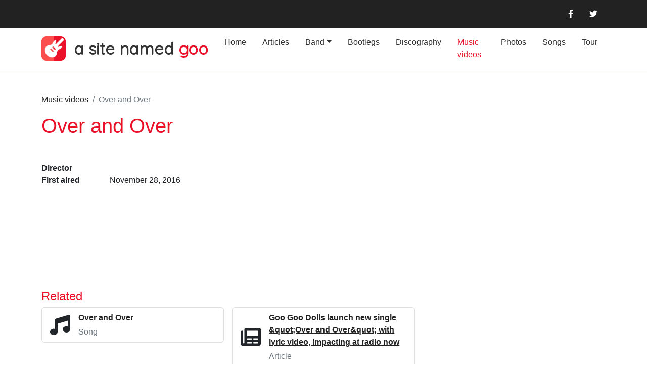

--- FILE ---
content_type: text/html; charset=UTF-8
request_url: https://asitenamedgoo.com/musicvideos/over-and-over
body_size: 2298
content:
<!DOCTYPE html>
<html class="h-100">
    <head>
        <meta charset="UTF-8">
        <title>Over and Over - music video - A Site Named Goo</title>

        <link rel="apple-touch-icon" sizes="180x180" href="/apple-touch-icon.png">
        <link rel="icon" type="image/png" sizes="32x32" href="/favicon-32x32.png">
        <link rel="icon" type="image/png" sizes="16x16" href="/favicon-16x16.png">
        <link rel="manifest" href="/site.webmanifest">
        <link rel="mask-icon" href="/safari-pinned-tab.svg" color="#5bbad5">
        <meta name="msapplication-TileColor" content="#da532c">
        <meta name="theme-color" content="#ffffff">

        <meta property="og:site_name" content="a site named goo">
        <meta property="og:title" content="A Site Named Goo">
        <meta property="og:description" content="&ldquo;A Goo Goo Dolls archive&bdquo;">
                <meta property="og:image" content="https://asitenamedgoo.com/images/cache/medium/images/uploaded/1584210917438_0.jpg" />
                <meta name="twitter:card" content="summary_large_image">
        <meta name="twitter:site" content="@asitenamedgoo">
        <meta name="twitter:creator" content="@asitenamedgoo">
                    <meta name="twitter:image" content="https://asitenamedgoo.com/images/cache/medium/images/uploaded/1584210917438_0.jpg" />
        
                            <link rel="stylesheet" href="/build/347.3732bd3f.css"><link rel="stylesheet" href="/build/app.86f89ecb.css">
        
                    <script src="/build/runtime.725dd7e0.js" defer></script><script src="/build/347.bc8ec411.js" defer></script><script src="/build/app.028fcbee.js" defer></script>
        
        <!-- Matomo -->
        <script>
            var _paq = window._paq = window._paq || [];
            /* tracker methods like "setCustomDimension" should be called before "trackPageView" */
            _paq.push(['trackPageView']);
            _paq.push(['enableLinkTracking']);
            (function() {
                var u="//analytics.ronnieschuurbiers.nl/";
                _paq.push(['setTrackerUrl', u+'matomo.php']);
                _paq.push(['setSiteId', '2']);
                var d=document, g=d.createElement('script'), s=d.getElementsByTagName('script')[0];
                g.async=true; g.src=u+'matomo.js'; s.parentNode.insertBefore(g,s);
            })();
        </script>
        <!-- End Matomo Code -->

    </head>
    <body class="d-flex flex-column h-100">
            <header class="container-fluid asng-header">
        <div class="container">
    <div class="row">
        <div class="col">
            <ul class="nav justify-content-start my-2">
                                            </ul>
        </div>
        <div class="col">
            <ul class="nav justify-content-end my-2">
                <li class="nav-item">
                    <a class="nav-link" target="_blank" href="https://www.facebook.com/asitenamedgoo"><i class="fa-brands fa-facebook-f"></i></a>
                </li>
                <li class="nav-item">
                    <a class="nav-link" target="_blank" href="https://twitter.com/asitenamedgoo"><i class="fa-brands fa-twitter"></i></a>
                </li>
            </ul>
        </div>
    </div>
</div>
    </header>
    <div class="container-fluid p-0 asng-nav border-bottom">
        <div class="container">
    <nav class="navbar navbar-expand-lg">
        <div class="container-fluid px-0">
            <a class="navbar-brand" href="/"><h1 class="display-5 my-0" style="display: flex; justify-content: center; align-items: center;"><img class="me-3" src="/images/logo.png" style="height: 1.5em;" /><span><span style="color: #333333">a site named</span> goo</span></h1></a>
            <button class="navbar-toggler" type="button" data-bs-toggle="collapse" data-bs-target="#navbarSupportedContent" aria-controls="navbarSupportedContent" aria-expanded="false" aria-label="Toggle navigation">
                <span class="navbar-toggler-icon"></span>
            </button>
            <div class="collapse navbar-collapse" id="navbarSupportedContent">
                <ul class="navbar-nav ms-auto mb-2 mb-lg-0">
                                        <li class="nav-item px-2">
                        <a class="nav-link " href="/">Home</a>
                    </li>
                    <li class="nav-item px-2">
                        <a class="nav-link " href="/articles">Articles</a>
                    </li>
                    <li class="nav-item px-2 dropdown">
                        <a class="nav-link dropdown-toggle " data-bs-toggle="dropdown" href="#" role="button" aria-expanded="false">Band</a>
                        <ul class="dropdown-menu">
                            <li><a class="dropdown-item " href="/awards">Awards & Nominations</a></li>
                            <li><a class="dropdown-item " href="/quotes">Quotes</a></li>
                            <li><a class="dropdown-item " href="/certifications">RIAA Certifications</a></li>
                        </ul>
                    </li>
                     <li class="nav-item px-2">
                         <a class="nav-link " href="/bootlegs">Bootlegs</a>
                     </li>
                    <li class="nav-item px-2">
                        <a class="nav-link " href="/discography">Discography</a>
                    </li>
                    <li class="nav-item px-2">
                        <a class="nav-link active" href="/musicvideos/">Music videos</a>
                    </li>
                    <li class="nav-item px-2">
                        <a class="nav-link " href="/photos/">Photos</a>
                    </li>
                    <li class="nav-item px-2">
                        <a class="nav-link " href="/songs">Songs</a>
                    </li>
                    <li class="nav-item px-2">
                        <a class="nav-link " href="/tour/">Tour</a>
                    </li>
                </ul>
            </div>
        </div>
    </nav>
</div>    </div>
    <main class="flex-shrink-0 py-5">
            <div class="container">
        <nav aria-label="breadcrumb">
            <ol class="breadcrumb">
                <li class="breadcrumb-item"><a href="/musicvideos/">Music videos</a></li>
                <li class="breadcrumb-item active" aria-current="page">Over and Over</li>
            </ol>
        </nav>

        <div class="row">
            <div class="col">
                <h1 class="mb-5">Over and Over</h1>

                <dl class="row">
                    <dt class="col-sm-3">Director</dt>
                    <dd class="col-sm-9"></dd>

                    <dt class="col-sm-3">First aired</dt>
                    <dd class="col-sm-9">November 28, 2016</dd>
                </dl>
            </div>
            <div class="col">
                                    <object width="575" height="340"><param name="movie" value="https://www.youtube.com/v/OJG0EXOVqpE&amp;fs=1&amp;"><param name="allowFullScreen" value="true"><param name="allowscriptaccess" value="always"><embed src="https://www.youtube.com/v/OJG0EXOVqpE&amp;fs=1&amp;" type="application/x-shockwave-flash" allowscriptaccess="always" allowfullscreen="true" width="575" height="340"></object>
                            </div>
        </div>
    </div>

        <div class="container mb-5">
        <h3 class="display-6">Related</h3>

        <div class="row row-cols-3 row-cols-md-3 g-3">
                            <div class="col">
                    <ul class="list-group list-group-light">
                        <li class="list-group-item d-flex justify-content-between align-items-center">
                            <div class="d-flex align-items-center">
                                <i class="fs-1 fa-solid fa-music"></i>
                                <div class="ms-3">
                                    <p class="fw-bold mb-1"><a href="/song/over-and-over">Over and Over</a></p>
                                    <p class="text-muted mb-0">Song</p>
                                </div>
                            </div>
                        </li>
                    </ul>
                </div>
                            <div class="col">
                    <ul class="list-group list-group-light">
                        <li class="list-group-item d-flex justify-content-between align-items-center">
                            <div class="d-flex align-items-center">
                                <i class="fs-1 fa-solid fa-newspaper"></i>
                                <div class="ms-3">
                                    <p class="fw-bold mb-1"><a href="/article/goo-goo-dolls-launch-new-single-over-and-over-with-lyric-video-impacting-at-radio-now">Goo Goo Dolls launch new single &amp;quot;Over and Over&amp;quot; with lyric video, impacting at radio now</a></p>
                                    <p class="text-muted mb-0">Article</p>
                                </div>
                            </div>
                        </li>
                    </ul>
                </div>
                    </div>
    </div>
    </main>
    <footer class="footer mt-auto py-3 asng-footer">
        <div class="container">
            <p class="text-center my-3">
                <strong>A Site Named Goo</strong> is a Goo Goo Dolls fan site run by fans for fans. We do not represent the Goo Goo Dolls.<br>
                For booking/press information, feedback or questions visit our <a href="/contact">contact</a> page.<br>
                <br>
                © Splendidware Web Development 2007 - 2022.<br>
            </p>
        </div>

</div>
    </footer>
    </body>
</html>


--- FILE ---
content_type: application/javascript
request_url: https://asitenamedgoo.com/build/app.028fcbee.js
body_size: -140
content:
"use strict";(self.webpackChunk=self.webpackChunk||[]).push([[143],{8144:(e,r,s)=>{var a=s(5169),i=s(5963);s(4563),s(8751),s(9780);window.bootstrap=a,i.Z.initialize();new Masonry(".grid",{})}},e=>{e.O(0,[347],(()=>{return r=8144,e(e.s=r);var r}));e.O()}]);